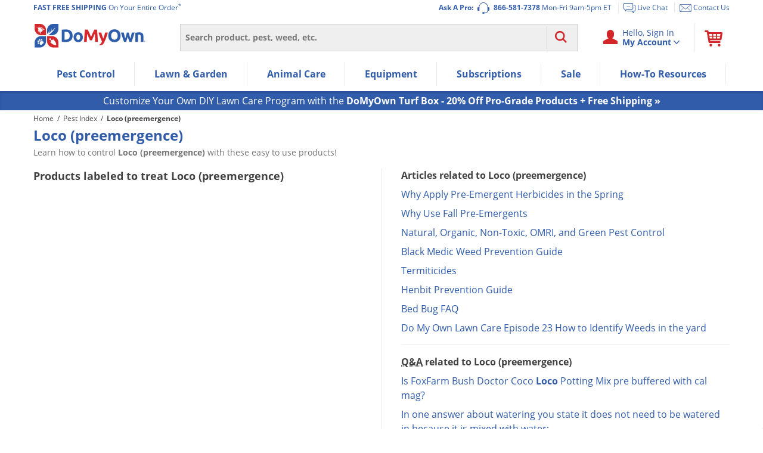

--- FILE ---
content_type: text/plain; charset=utf-8
request_url: https://d-ipv6.mmapiws.com/ant_squire
body_size: 150
content:
domyown.com;019be581-ff36-71c8-bfb6-44a5e9e5f734:b4596182c4b02067608e7955005006e4af512dc2